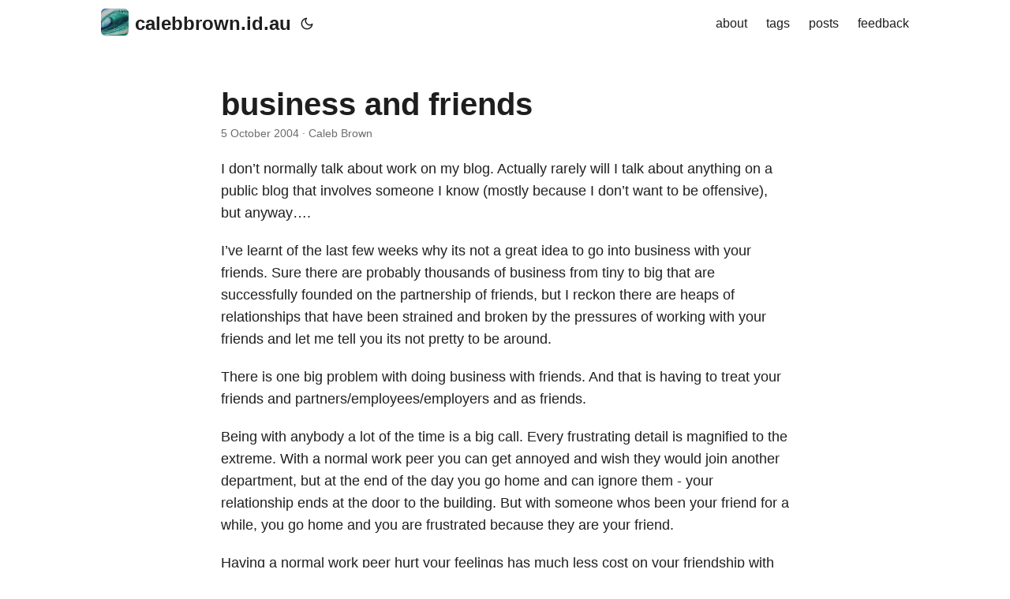

--- FILE ---
content_type: text/html; charset=utf-8
request_url: https://calebbrown.id.au/blog/business-and-friends/
body_size: 216
content:
<!doctype html><html lang=en-au><head><title>https://calebbrown.id.au/posts/2004/10/business-and-friends/</title>
<link rel=canonical href=https://calebbrown.id.au/posts/2004/10/business-and-friends/><meta name=robots content="noindex"><meta charset=utf-8><meta http-equiv=refresh content="0; url=https://calebbrown.id.au/posts/2004/10/business-and-friends/"></head></html><script defer src="https://static.cloudflareinsights.com/beacon.min.js/vcd15cbe7772f49c399c6a5babf22c1241717689176015" integrity="sha512-ZpsOmlRQV6y907TI0dKBHq9Md29nnaEIPlkf84rnaERnq6zvWvPUqr2ft8M1aS28oN72PdrCzSjY4U6VaAw1EQ==" data-cf-beacon='{"version":"2024.11.0","token":"4a869211376a43caaadcd74505462167","r":1,"server_timing":{"name":{"cfCacheStatus":true,"cfEdge":true,"cfExtPri":true,"cfL4":true,"cfOrigin":true,"cfSpeedBrain":true},"location_startswith":null}}' crossorigin="anonymous"></script>


--- FILE ---
content_type: text/html; charset=utf-8
request_url: https://calebbrown.id.au/posts/2004/10/business-and-friends/
body_size: 3972
content:
<!doctype html><html lang=en dir=auto><head><meta charset=utf-8><meta http-equiv=X-UA-Compatible content="IE=edge"><meta name=viewport content="width=device-width,initial-scale=1,shrink-to-fit=no"><meta name=robots content="index, follow"><title>business and friends | calebbrown.id.au</title>
<meta name=keywords content="legacy"><meta name=description content="I don&rsquo;t normally talk about work on my blog. Actually rarely will I talk about anything on a public blog that involves someone I know (mostly because I don&rsquo;t want to be offensive), but anyway&mldr;.
I&rsquo;ve learnt of the last few weeks why its not a great idea to go into business with your friends. Sure there are probably thousands of business from tiny to big that are successfully founded on the partnership of friends, but I reckon there are heaps of relationships that have been strained and broken by the pressures of working with your friends and let me tell you its not pretty to be around."><meta name=author content="Caleb Brown"><link rel=canonical href=https://calebbrown.id.au/posts/2004/10/business-and-friends/><link crossorigin=anonymous href=/assets/css/stylesheet.bf63cf5027c586418a819f89be979979ae895b0dd0c20900ef8b066ca0bd2402.css integrity="sha256-v2PPUCfFhkGKgZ+JvpeZea6JWw3QwgkA74sGbKC9JAI=" rel="preload stylesheet" as=style><link rel=icon href=https://calebbrown.id.au/icons/favicon.ico><link rel=icon type=image/png sizes=16x16 href=https://calebbrown.id.au/icons/favicon-16x16.png><link rel=icon type=image/png sizes=32x32 href=https://calebbrown.id.au/icons/favicon-32x32.png><link rel=apple-touch-icon href=https://calebbrown.id.au/icons/apple-touch-icon.png><link rel=mask-icon href=https://calebbrown.id.au/safari-pinned-tab.svg><meta name=theme-color content="#2e2e33"><meta name=msapplication-TileColor content="#2e2e33"><link rel=alternate hreflang=en href=https://calebbrown.id.au/posts/2004/10/business-and-friends/><noscript><style>#theme-toggle,.top-link{display:none}</style><style>@media(prefers-color-scheme:dark){:root{--theme:rgb(29, 30, 32);--entry:rgb(46, 46, 51);--primary:rgb(218, 218, 219);--secondary:rgb(155, 156, 157);--tertiary:rgb(65, 66, 68);--content:rgb(196, 196, 197);--code-block-bg:rgb(46, 46, 51);--code-bg:rgb(55, 56, 62);--border:rgb(51, 51, 51)}.list{background:var(--theme)}.list:not(.dark)::-webkit-scrollbar-track{background:0 0}.list:not(.dark)::-webkit-scrollbar-thumb{border-color:var(--theme)}}</style></noscript><meta property="og:title" content="business and friends"><meta property="og:description" content="I don&rsquo;t normally talk about work on my blog. Actually rarely will I talk about anything on a public blog that involves someone I know (mostly because I don&rsquo;t want to be offensive), but anyway&mldr;.
I&rsquo;ve learnt of the last few weeks why its not a great idea to go into business with your friends. Sure there are probably thousands of business from tiny to big that are successfully founded on the partnership of friends, but I reckon there are heaps of relationships that have been strained and broken by the pressures of working with your friends and let me tell you its not pretty to be around."><meta property="og:type" content="article"><meta property="og:url" content="https://calebbrown.id.au/posts/2004/10/business-and-friends/"><meta property="article:section" content="posts"><meta property="article:published_time" content="2004-10-05T21:29:52+10:00"><meta property="article:modified_time" content="2004-10-05T21:29:52+10:00"><meta name=twitter:card content="summary"><meta name=twitter:title content="business and friends"><meta name=twitter:description content="I don&rsquo;t normally talk about work on my blog. Actually rarely will I talk about anything on a public blog that involves someone I know (mostly because I don&rsquo;t want to be offensive), but anyway&mldr;.
I&rsquo;ve learnt of the last few weeks why its not a great idea to go into business with your friends. Sure there are probably thousands of business from tiny to big that are successfully founded on the partnership of friends, but I reckon there are heaps of relationships that have been strained and broken by the pressures of working with your friends and let me tell you its not pretty to be around."><script type=application/ld+json>{"@context":"https://schema.org","@type":"BreadcrumbList","itemListElement":[{"@type":"ListItem","position":1,"name":"Posts","item":"https://calebbrown.id.au/posts/"},{"@type":"ListItem","position":2,"name":"business and friends","item":"https://calebbrown.id.au/posts/2004/10/business-and-friends/"}]}</script><script type=application/ld+json>{"@context":"https://schema.org","@type":"BlogPosting","headline":"business and friends","name":"business and friends","description":"I don\u0026rsquo;t normally talk about work on my blog. Actually rarely will I talk about anything on a public blog that involves someone I know (mostly because I don\u0026rsquo;t want to be offensive), but anyway\u0026hellip;.\nI\u0026rsquo;ve learnt of the last few weeks why its not a great idea to go into business with your friends. Sure there are probably thousands of business from tiny to big that are successfully founded on the partnership of friends, but I reckon there are heaps of relationships that have been strained and broken by the pressures of working with your friends and let me tell you its not pretty to be around.","keywords":["legacy"],"articleBody":"I don’t normally talk about work on my blog. Actually rarely will I talk about anything on a public blog that involves someone I know (mostly because I don’t want to be offensive), but anyway….\nI’ve learnt of the last few weeks why its not a great idea to go into business with your friends. Sure there are probably thousands of business from tiny to big that are successfully founded on the partnership of friends, but I reckon there are heaps of relationships that have been strained and broken by the pressures of working with your friends and let me tell you its not pretty to be around.\nThere is one big problem with doing business with friends. And that is having to treat your friends and partners/employees/employers and as friends.\nBeing with anybody a lot of the time is a big call. Every frustrating detail is magnified to the extreme. With a normal work peer you can get annoyed and wish they would join another department, but at the end of the day you go home and can ignore them - your relationship ends at the door to the building. But with someone whos been your friend for a while, you go home and you are frustrated because they are your friend.\nHaving a normal work peer hurt your feelings has much less cost on your friendship with them than having a friend hurt your feelings, especially if it is inregards to the business and you want to deal with them as a friend.\nI won’t comment on disagreements in business decisions, financial squabbles, and all the other different combinations of problems, but you can start to see some of the dangers (most of which I thankfully have never encountered).\nI recommend to anyone starting down this line - if you want to start a successful business with your friends you have to be very good friends and you have to be able to seperate the business from the personal. Set up a set of procedures and stuff for making sure you don’t end up hating each other.\nIn any case I really hope the stuff at my work is successfully resolved. We are on the virge of releasing the next big thing on the internet and it would be a shame if it was left to bit rott.\n","wordCount":"390","inLanguage":"en","datePublished":"2004-10-05T21:29:52+10:00","dateModified":"2004-10-05T21:29:52+10:00","author":{"@type":"Person","name":"Caleb Brown"},"mainEntityOfPage":{"@type":"WebPage","@id":"https://calebbrown.id.au/posts/2004/10/business-and-friends/"},"publisher":{"@type":"Organization","name":"calebbrown.id.au","logo":{"@type":"ImageObject","url":"https://calebbrown.id.au/icons/favicon.ico"}}}</script></head><body id=top><script>localStorage.getItem("pref-theme")==="dark"?document.body.classList.add("dark"):localStorage.getItem("pref-theme")==="light"?document.body.classList.remove("dark"):window.matchMedia("(prefers-color-scheme: dark)").matches&&document.body.classList.add("dark")</script><header class=header><nav class=nav><div class=logo><a href=https://calebbrown.id.au/ accesskey=h title="calebbrown.id.au (Alt + H)"><img src=https://calebbrown.id.au/icons/apple-touch-icon.png alt aria-label=logo height=35>calebbrown.id.au</a><div class=logo-switches><button id=theme-toggle accesskey=t title="(Alt + T)"><svg id="moon" xmlns="http://www.w3.org/2000/svg" width="24" height="18" viewBox="0 0 24 24" fill="none" stroke="currentcolor" stroke-width="2" stroke-linecap="round" stroke-linejoin="round"><path d="M21 12.79A9 9 0 1111.21 3 7 7 0 0021 12.79z"/></svg><svg id="sun" xmlns="http://www.w3.org/2000/svg" width="24" height="18" viewBox="0 0 24 24" fill="none" stroke="currentcolor" stroke-width="2" stroke-linecap="round" stroke-linejoin="round"><circle cx="12" cy="12" r="5"/><line x1="12" y1="1" x2="12" y2="3"/><line x1="12" y1="21" x2="12" y2="23"/><line x1="4.22" y1="4.22" x2="5.64" y2="5.64"/><line x1="18.36" y1="18.36" x2="19.78" y2="19.78"/><line x1="1" y1="12" x2="3" y2="12"/><line x1="21" y1="12" x2="23" y2="12"/><line x1="4.22" y1="19.78" x2="5.64" y2="18.36"/><line x1="18.36" y1="5.64" x2="19.78" y2="4.22"/></svg></button></div></div><ul id=menu><li><a href=https://calebbrown.id.au/about/ title=about><span>about</span></a></li><li><a href=https://calebbrown.id.au/tags/ title=tags><span>tags</span></a></li><li><a href=https://calebbrown.id.au/posts/ title=posts><span>posts</span></a></li><li><a href=https://calebbrown.id.au/feedback/ title=feedback><span>feedback</span></a></li></ul></nav></header><main class=main><article class=post-single><header class=post-header><h1 class="post-title entry-hint-parent">business and friends</h1><div class=post-meta><span title='2004-10-05 21:29:52 +1000 +1000'>5 October 2004</span>&nbsp;·&nbsp;Caleb Brown</div></header><div class=post-content><p>I don&rsquo;t normally talk about work on my blog. Actually rarely will I talk about anything on a public blog that involves someone I know (mostly because I don&rsquo;t want to be offensive), but anyway&mldr;.</p><p>I&rsquo;ve learnt of the last few weeks why its not a great idea to go into business with your friends. Sure there are probably thousands of business from tiny to big that are successfully founded on the partnership of friends, but I reckon there are heaps of relationships that have been strained and broken by the pressures of working with your friends and let me tell you its not pretty to be around.</p><p>There is one big problem with doing business with friends. And that is having to treat your friends and partners/employees/employers and as friends.</p><p>Being with anybody a lot of the time is a big call. Every frustrating detail is magnified to the extreme. With a normal work peer you can get annoyed and wish they would join another department, but at the end of the day you go home and can ignore them - your relationship ends at the door to the building. But with someone whos been your friend for a while, you go home and you are frustrated because they are your friend.</p><p>Having a normal work peer hurt your feelings has much less cost on your friendship with them than having a friend hurt your feelings, especially if it is inregards to the business and you want to deal with them as a friend.</p><p>I won&rsquo;t comment on disagreements in business decisions, financial squabbles, and all the other different combinations of problems, but you can start to see some of the dangers (most of which I thankfully have never encountered).</p><p>I recommend to anyone starting down this line - if you want to start a successful business with your friends you have to be very good friends and you have to be able to seperate the business from the personal. Set up a set of procedures and stuff for making sure you don&rsquo;t end up hating each other.</p><p>In any case I really hope the stuff at my work is successfully resolved. We are on the virge of releasing the next big thing on the internet and it would be a shame if it was left to bit rott.</p></div><footer class=post-footer><ul class=post-tags><li><a href=https://calebbrown.id.au/tags/legacy/>Legacy</a></li></ul><nav class=paginav><a class=prev href=https://calebbrown.id.au/posts/2004/10/cool-car/><span class=title>« Prev</span><br><span>cool car</span>
</a><a class=next href=https://calebbrown.id.au/posts/2004/09/my-pocket-calculator/><span class=title>Next »</span><br><span>on my pocket calculator</span></a></nav></footer></article></main><footer class=footer><div class=social-icons><a href=https://x.com/calebbrown target=_blank rel="noopener noreferrer me" title=X><svg xmlns="http://www.w3.org/2000/svg" viewBox="0 0 24 24" fill="currentcolor"><path d="M18.244 2.25h3.308l-7.227 8.26 8.502 11.24H16.17l-5.214-6.817L4.99 21.75H1.68l7.73-8.835L1.254 2.25H8.08l4.713 6.231zm-1.161 17.52h1.833L7.084 4.126H5.117z"/></svg>
</a><a href=https://github.com/calebbrown target=_blank rel="noopener noreferrer me" title=Github><svg xmlns="http://www.w3.org/2000/svg" viewBox="0 0 24 24" fill="none" stroke="currentcolor" stroke-width="2" stroke-linecap="round" stroke-linejoin="round"><path d="M9 19c-5 1.5-5-2.5-7-3m14 6v-3.87a3.37 3.37.0 00-.94-2.61c3.14-.35 6.44-1.54 6.44-7A5.44 5.44.0 0020 4.77 5.07 5.07.0 0019.91 1S18.73.65 16 2.48a13.38 13.38.0 00-7 0C6.27.65 5.09 1 5.09 1A5.07 5.07.0 005 4.77 5.44 5.44.0 003.5 8.55c0 5.42 3.3 6.61 6.44 7A3.37 3.37.0 009 18.13V22"/></svg>
</a><a href=https://www.linkedin.com/in/calebbrown0/ target=_blank rel="noopener noreferrer me" title=Linkedin><svg xmlns="http://www.w3.org/2000/svg" viewBox="0 0 24 24" fill="none" stroke="currentcolor" stroke-width="2" stroke-linecap="round" stroke-linejoin="round"><path d="M16 8a6 6 0 016 6v7h-4v-7a2 2 0 00-2-2 2 2 0 00-2 2v7h-4v-7a6 6 0 016-6z"/><rect x="2" y="9" width="4" height="12"/><circle cx="4" cy="4" r="2"/></svg>
</a><a href=/feed.xml target=_blank rel="noopener noreferrer me" title=Rss><svg xmlns="http://www.w3.org/2000/svg" viewBox="0 0 24 24" fill="none" stroke="currentcolor" stroke-width="2" stroke-linecap="round" stroke-linejoin="round"><path d="M4 11a9 9 0 019 9"/><path d="M4 4a16 16 0 0116 16"/><circle cx="5" cy="19" r="1"/></svg></a></div><span>© Copyright 2024, Caleb Brown</span>
<span>Powered by
<a href=https://gohugo.io/ rel="noopener noreferrer" target=_blank>Hugo</a> &
        <a href=https://github.com/adityatelange/hugo-PaperMod/ rel=noopener target=_blank>PaperMod</a></span></footer><a href=#top aria-label="go to top" title="Go to Top (Alt + G)" class=top-link id=top-link accesskey=g><svg xmlns="http://www.w3.org/2000/svg" viewBox="0 0 12 6" fill="currentcolor"><path d="M12 6H0l6-6z"/></svg>
</a><script>let menu=document.getElementById("menu");menu&&(menu.scrollLeft=localStorage.getItem("menu-scroll-position"),menu.onscroll=function(){localStorage.setItem("menu-scroll-position",menu.scrollLeft)}),document.querySelectorAll('a[href^="#"]').forEach(e=>{e.addEventListener("click",function(e){e.preventDefault();var t=this.getAttribute("href").substr(1);window.matchMedia("(prefers-reduced-motion: reduce)").matches?document.querySelector(`[id='${decodeURIComponent(t)}']`).scrollIntoView():document.querySelector(`[id='${decodeURIComponent(t)}']`).scrollIntoView({behavior:"smooth"}),t==="top"?history.replaceState(null,null," "):history.pushState(null,null,`#${t}`)})})</script><script>var mybutton=document.getElementById("top-link");window.onscroll=function(){document.body.scrollTop>800||document.documentElement.scrollTop>800?(mybutton.style.visibility="visible",mybutton.style.opacity="1"):(mybutton.style.visibility="hidden",mybutton.style.opacity="0")}</script><script>document.getElementById("theme-toggle").addEventListener("click",()=>{document.body.className.includes("dark")?(document.body.classList.remove("dark"),localStorage.setItem("pref-theme","light")):(document.body.classList.add("dark"),localStorage.setItem("pref-theme","dark"))})</script><script defer src="https://static.cloudflareinsights.com/beacon.min.js/vcd15cbe7772f49c399c6a5babf22c1241717689176015" integrity="sha512-ZpsOmlRQV6y907TI0dKBHq9Md29nnaEIPlkf84rnaERnq6zvWvPUqr2ft8M1aS28oN72PdrCzSjY4U6VaAw1EQ==" data-cf-beacon='{"version":"2024.11.0","token":"4a869211376a43caaadcd74505462167","r":1,"server_timing":{"name":{"cfCacheStatus":true,"cfEdge":true,"cfExtPri":true,"cfL4":true,"cfOrigin":true,"cfSpeedBrain":true},"location_startswith":null}}' crossorigin="anonymous"></script>
</body></html>